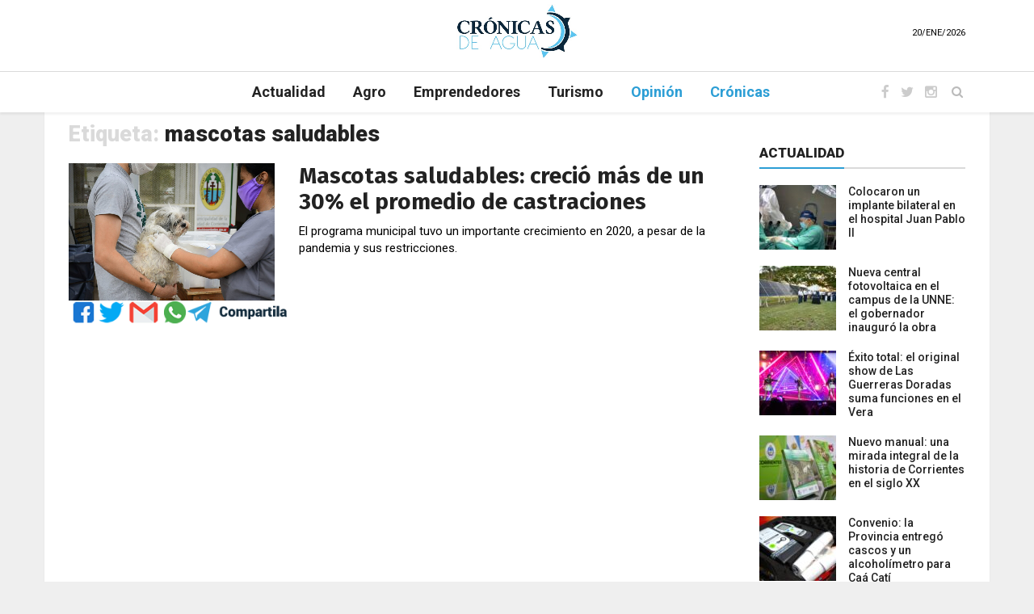

--- FILE ---
content_type: text/html; charset=UTF-8
request_url: https://cronicasdeagua.com/etiquetas/mascotas-saludables/
body_size: 52433
content:
<!doctype html>
<html>
<head>
  <meta charset="utf-8">
  <title>Crónicas del agua</title>
  <meta name='robots' content='max-image-preview:large' />
<link rel='dns-prefetch' href='//maps.googleapis.com' />
<link rel='dns-prefetch' href='//fonts.googleapis.com' />
<link rel='dns-prefetch' href='//s.w.org' />
<link rel='stylesheet' id='wp-block-library-css'  href='https://cronicasdeagua.com/wp-includes/css/dist/block-library/style.min.css?ver=711c6fc3d640520a2b0703489506a1d7' type='text/css' media='all' />
<link rel='stylesheet' id='bootstrap-css'  href='https://cronicasdeagua.com/wp-content/themes/cronicas-de-agua/plugins/bootstrap/css/bootstrap.min.css?ver=1.0' type='text/css' media='all' />
<link rel='stylesheet' id='font-awesome-css'  href='https://cronicasdeagua.com/wp-content/themes/cronicas-de-agua/plugins/font-awesome/css/font-awesome.min.css?ver=1.0' type='text/css' media='all' />
<link rel='stylesheet' id='customizer-css'  href='https://cronicasdeagua.com/wp-content/themes/cronicas-de-agua/css/customizer.css?ver=1.0' type='text/css' media='all' />
<link rel='stylesheet' id='style-css'  href='https://cronicasdeagua.com/wp-content/themes/cronicas-de-agua/style.css?ver=711c6fc3d640520a2b0703489506a1d7' type='text/css' media='all' />
<link rel='stylesheet' id='roboto-css'  href='https://fonts.googleapis.com/css?family=Roboto%3A100%2C300%2C300italic%2C400%2C400italic%2C500%2C700%2C700italic%2C900&#038;ver=711c6fc3d640520a2b0703489506a1d7' type='text/css' media='all' />
<link rel='stylesheet' id='noto-css'  href='https://fonts.googleapis.com/css?family=Noto+Serif%3A400%2C400italic%2C700%2C700italic&#038;ver=711c6fc3d640520a2b0703489506a1d7' type='text/css' media='all' />
<link rel='stylesheet' id='raleway-css'  href='https://fonts.googleapis.com/css?family=Raleway%3A900&#038;ver=711c6fc3d640520a2b0703489506a1d7' type='text/css' media='all' />
<link rel='stylesheet' id='fira-css'  href='https://fonts.googleapis.com/css?family=Fira+Sans%3A400%2C700&#038;ver=711c6fc3d640520a2b0703489506a1d7' type='text/css' media='all' />
<link rel='stylesheet' id='ralewayos-css'  href='https://fonts.googleapis.com/css?family=Fira+Sans%3A400%2C700%7COpen+Sans&#038;ver=711c6fc3d640520a2b0703489506a1d7' type='text/css' media='all' />
<link rel='stylesheet' id='addtoany-css'  href='https://cronicasdeagua.com/wp-content/plugins/add-to-any/addtoany.min.css?ver=1.15' type='text/css' media='all' />
<script type='text/javascript' src='https://cronicasdeagua.com/wp-content/themes/cronicas-de-agua/js/jquery-1.11.2.min.js?ver=1.11.2' id='jquery-js'></script>
<script type='text/javascript' src='https://cronicasdeagua.com/wp-content/plugins/add-to-any/addtoany.min.js?ver=1.1' id='addtoany-js'></script>
<script type='text/javascript' id='my_loadmore-js-extra'>
/* <![CDATA[ */
var misha_loadmore_params = {"ajaxurl":"https:\/\/cronicasdeagua.com\/wp-admin\/admin-ajax.php","posts":"{\"tag\":\"mascotas-saludables\",\"error\":\"\",\"m\":\"\",\"p\":0,\"post_parent\":\"\",\"subpost\":\"\",\"subpost_id\":\"\",\"attachment\":\"\",\"attachment_id\":0,\"name\":\"\",\"pagename\":\"\",\"page_id\":0,\"second\":\"\",\"minute\":\"\",\"hour\":\"\",\"day\":0,\"monthnum\":0,\"year\":0,\"w\":0,\"category_name\":\"\",\"cat\":\"\",\"tag_id\":221,\"author\":\"\",\"author_name\":\"\",\"feed\":\"\",\"tb\":\"\",\"paged\":0,\"meta_key\":\"\",\"meta_value\":\"\",\"preview\":\"\",\"s\":\"\",\"sentence\":\"\",\"title\":\"\",\"fields\":\"\",\"menu_order\":\"\",\"embed\":\"\",\"category__in\":[],\"category__not_in\":[],\"category__and\":[],\"post__in\":[],\"post__not_in\":[],\"post_name__in\":[],\"tag__in\":[],\"tag__not_in\":[],\"tag__and\":[],\"tag_slug__in\":[\"mascotas-saludables\"],\"tag_slug__and\":[],\"post_parent__in\":[],\"post_parent__not_in\":[],\"author__in\":[],\"author__not_in\":[],\"suppress_filters\":false,\"ignore_sticky_posts\":false,\"cache_results\":true,\"update_post_term_cache\":true,\"lazy_load_term_meta\":true,\"update_post_meta_cache\":true,\"post_type\":\"\",\"posts_per_page\":8,\"nopaging\":false,\"comments_per_page\":\"50\",\"no_found_rows\":false,\"order\":\"DESC\"}","current_page":"1","max_page":"1"};
/* ]]> */
</script>
<script type='text/javascript' src='https://cronicasdeagua.com/wp-content/themes/cronicas-de-agua/js/myloadmore.js?ver=711c6fc3d640520a2b0703489506a1d7' id='my_loadmore-js'></script>
<script type='text/javascript' id='my_loadmore_tag-js-extra'>
/* <![CDATA[ */
var misha_loadmore_params_tag = {"ajaxurl":"https:\/\/cronicasdeagua.com\/wp-admin\/admin-ajax.php","posts":"{\"tag\":\"mascotas-saludables\",\"error\":\"\",\"m\":\"\",\"p\":0,\"post_parent\":\"\",\"subpost\":\"\",\"subpost_id\":\"\",\"attachment\":\"\",\"attachment_id\":0,\"name\":\"\",\"pagename\":\"\",\"page_id\":0,\"second\":\"\",\"minute\":\"\",\"hour\":\"\",\"day\":0,\"monthnum\":0,\"year\":0,\"w\":0,\"category_name\":\"\",\"cat\":\"\",\"tag_id\":221,\"author\":\"\",\"author_name\":\"\",\"feed\":\"\",\"tb\":\"\",\"paged\":0,\"meta_key\":\"\",\"meta_value\":\"\",\"preview\":\"\",\"s\":\"\",\"sentence\":\"\",\"title\":\"\",\"fields\":\"\",\"menu_order\":\"\",\"embed\":\"\",\"category__in\":[],\"category__not_in\":[],\"category__and\":[],\"post__in\":[],\"post__not_in\":[],\"post_name__in\":[],\"tag__in\":[],\"tag__not_in\":[],\"tag__and\":[],\"tag_slug__in\":[\"mascotas-saludables\"],\"tag_slug__and\":[],\"post_parent__in\":[],\"post_parent__not_in\":[],\"author__in\":[],\"author__not_in\":[],\"suppress_filters\":false,\"ignore_sticky_posts\":false,\"cache_results\":true,\"update_post_term_cache\":true,\"lazy_load_term_meta\":true,\"update_post_meta_cache\":true,\"post_type\":\"\",\"posts_per_page\":8,\"nopaging\":false,\"comments_per_page\":\"50\",\"no_found_rows\":false,\"order\":\"DESC\"}","current_page":"1","max_page":"1"};
/* ]]> */
</script>
<script type='text/javascript' src='https://cronicasdeagua.com/wp-content/themes/cronicas-de-agua/js/myloadmore_tag.js?ver=711c6fc3d640520a2b0703489506a1d7' id='my_loadmore_tag-js'></script>
<script type='text/javascript' id='my_loadmore_cronicas-js-extra'>
/* <![CDATA[ */
var misha_loadmore_params_cronicas = {"ajaxurl":"https:\/\/cronicasdeagua.com\/wp-admin\/admin-ajax.php","posts":"{\"tag\":\"mascotas-saludables\",\"error\":\"\",\"m\":\"\",\"p\":0,\"post_parent\":\"\",\"subpost\":\"\",\"subpost_id\":\"\",\"attachment\":\"\",\"attachment_id\":0,\"name\":\"\",\"pagename\":\"\",\"page_id\":0,\"second\":\"\",\"minute\":\"\",\"hour\":\"\",\"day\":0,\"monthnum\":0,\"year\":0,\"w\":0,\"category_name\":\"\",\"cat\":\"\",\"tag_id\":221,\"author\":\"\",\"author_name\":\"\",\"feed\":\"\",\"tb\":\"\",\"paged\":0,\"meta_key\":\"\",\"meta_value\":\"\",\"preview\":\"\",\"s\":\"\",\"sentence\":\"\",\"title\":\"\",\"fields\":\"\",\"menu_order\":\"\",\"embed\":\"\",\"category__in\":[],\"category__not_in\":[],\"category__and\":[],\"post__in\":[],\"post__not_in\":[],\"post_name__in\":[],\"tag__in\":[],\"tag__not_in\":[],\"tag__and\":[],\"tag_slug__in\":[\"mascotas-saludables\"],\"tag_slug__and\":[],\"post_parent__in\":[],\"post_parent__not_in\":[],\"author__in\":[],\"author__not_in\":[],\"suppress_filters\":false,\"ignore_sticky_posts\":false,\"cache_results\":true,\"update_post_term_cache\":true,\"lazy_load_term_meta\":true,\"update_post_meta_cache\":true,\"post_type\":\"\",\"posts_per_page\":8,\"nopaging\":false,\"comments_per_page\":\"50\",\"no_found_rows\":false,\"order\":\"DESC\"}","current_page":"1","max_page":"1"};
/* ]]> */
</script>
<script type='text/javascript' src='https://cronicasdeagua.com/wp-content/themes/cronicas-de-agua/js/myloadmore_cronicas.js?ver=711c6fc3d640520a2b0703489506a1d7' id='my_loadmore_cronicas-js'></script>
<link rel="https://api.w.org/" href="https://cronicasdeagua.com/wp-json/" /><link rel="alternate" type="application/json" href="https://cronicasdeagua.com/wp-json/wp/v2/tags/221" />
<script data-cfasync="false">
window.a2a_config=window.a2a_config||{};a2a_config.callbacks=[];a2a_config.overlays=[];a2a_config.templates={};a2a_localize = {
	Share: "Share",
	Save: "Save",
	Subscribe: "Subscribe",
	Email: "Email",
	Bookmark: "Bookmark",
	ShowAll: "Show all",
	ShowLess: "Show less",
	FindServices: "Find service(s)",
	FindAnyServiceToAddTo: "Instantly find any service to add to",
	PoweredBy: "Powered by",
	ShareViaEmail: "Share via email",
	SubscribeViaEmail: "Subscribe via email",
	BookmarkInYourBrowser: "Bookmark in your browser",
	BookmarkInstructions: "Press Ctrl+D or \u2318+D to bookmark this page",
	AddToYourFavorites: "Add to your favorites",
	SendFromWebOrProgram: "Send from any email address or email program",
	EmailProgram: "Email program",
	More: "More&#8230;",
	ThanksForSharing: "Thanks for sharing!",
	ThanksForFollowing: "Thanks for following!"
};

a2a_config.num_services = 6;
a2a_config.prioritize = ["twitter","facebook","whatsapp","telegram","facebook_messenger","google_gmail"];
(function(d,s,a,b){a=d.createElement(s);b=d.getElementsByTagName(s)[0];a.async=1;a.src="https://static.addtoany.com/menu/page.js";b.parentNode.insertBefore(a,b);})(document,"script");
</script>

<!-- This site is using AdRotate v5.8.21 to display their advertisements - https://ajdg.solutions/ -->
<!-- AdRotate CSS -->
<style type="text/css" media="screen">
	.g { margin:0px; padding:0px; overflow:hidden; line-height:1; zoom:1; }
	.g img { height:auto; }
	.g-col { position:relative; float:left; }
	.g-col:first-child { margin-left: 0; }
	.g-col:last-child { margin-right: 0; }
	.g-1 { margin:0px width:100%; max-width:728px; height:100%; max-height:90px; }
	.g-1 { margin:0px;  width:100%; max-width:728px; height:100%; max-height:90px; }
	.g-2 { margin:0px width:100%; max-width:540px; height:100%; max-height:90px; }
	.g-3 { margin:0px width:100%; max-width:540px; height:100%; max-height:90px; }
	.g-4 { margin:0px width:100%; max-width:728px; height:100%; max-height:90px; }
	.g-5 { margin:0px width:100%; max-width:540px; height:100%; max-height:90px; }
	.g-6 { margin:0px width:100%; max-width:540px; height:100%; max-height:90px; }
	.g-7 { margin:0px;  width:100%; max-width:728px; height:100%; max-height:90px; }
	.g-8 { margin:0px width:100%; max-width:540px; height:100%; max-height:90px; }
	.g-10 { margin:0px width:100%; max-width:728px; height:100%; max-height:90px; }
	.g-9 { margin:0px width:100%; max-width:540px; height:100%; max-height:90px; }
	.g-11 { margin:0px width:100%; max-width:728px; height:100%; max-height:90px; }
	@media only screen and (max-width: 480px) {
		.g-col, .g-dyn, .g-single { width:100%; margin-left:0; margin-right:0; }
	}
</style>
<!-- /AdRotate CSS -->

		<style type="text/css" id="wp-custom-css">
			/*

.featured-header{
	margin:0!important;
	padding:0!important;
}

.featured-med{
	height: 230px;
-webkit-backface-visibility: hidden;
-webkit-perspective: 1000;
-webkit-transform: scale(1);
	position: relative;
background: #000;
overflow: hidden;
width: 100%;
}

/*

/* cooreccion en imagen */
/*
.featured-big a img{
	width:100%;
	height:auto;
}

.destacado-box-text-container-3,
.destacado-box-text-container-1,
.destacado-box-text-container,
.destacado-box-text-container-chico{
	z-index: 100;
	background-color:rgba(5,5,5,.8);
	
}

.destacado-box-text-container-3 h2,
.destacado-box-text-container-1 h2,
.destacado-box-text-container-chico h2,
.destacado-box-text-container h2{
	padding:10px;
	bottom: 0px;
	position:absolute;
	margin-bottom:0;
	background-color:rgba(5,5,5,.8);
	z-index:12;
	width:100%;
	color:#ffffff;
}

.destacado-box-text-container-3 h2,
.destacado-box-text-container-chico h2{
	font-size:1.2em;
}


.destacado-box-text-container-chico p{
	font-size:1em;
	line-height:1.2em;
}

.destacado-box-text-container p{
	font-size:1.2em;
	line-height:1.4em;
	
}

.destacado-box-text-container-1 p{
	position: relative;
	font-size:1.2em;
	line-height:1.4em;
}


.destacado-box-text-container-3 p{
	position: relative;
}

.destacado-box-text-container-3 p,
.destacado-box-text-container-1 p,
.destacado-box-text-container-chico p,
.destacado-box-text-container p{
	padding:0 10px 10px 10px;
	bottom: 0px;
	color: #ffffff;
	opacity:0;
	
}*/


/* inicia la magia del hover */
/*
.featured-med:hover .destacado-box-text-container-3,
.featured-big:hover .destacado-box-text-container-1,
.featured-small:hover .destacado-box-text-container-chico,
.featured-big:hover .destacado-box-text-container{
	position:absolute;
	bottom:0px;
}

.featured-med:hover .destacado-box-text-container-3 p,
.featured-big:hover .destacado-box-text-container-1 p,
.featured-small:hover .destacado-box-text-container-chico p,
.featured-big:hover .destacado-box-text-container p{
	opacity:1;
}

.featured-med:hover .destacado-box-text-container-3 h2,
.featured-big:hover .destacado-box-text-container-1 h2,
.featured-small:hover .destacado-box-text-container-chico h2,
.featured-big:hover .destacado-box-text-container h2{
	position:relative;
	background-color:transparent;
}
*/
/* fin la magia del hover */




/*
.image-overlay{
	display:none;
}

.omega {
    padding-right: 12px!important;
}
*/

/* rearmando efectos home */
/*
.featured-big .featured-header{
	padding: 0;
}*/
/* aparición */

/*
.featured-big:hover .destacado-box-text-container{
bottom: 0px!important;
}

.destacado-box-text-container {
	position: absolute;
	bottom: -169px;
	left: 0;
	right: 0;
	-o-transition: all .6s;
	 -moz-transition: all .6s;
	 -webkit-transition: all .6s;
	 -ms-transition: all .6s;
	 transition: all .6s;
	background-color:red;
	}

.destacado-box-text-container h2{
 padding:15px;
  margin:0;
  background: rgba(51, 51, 51, 0.8);
 color: #fff;
}*/

/* inicio codigo moreyra */
/*destacado*/
/*
.destacado-box {
	overflow: hidden;
}

.destacado-box img {
 -o-transition: all .8s;
  -moz-transition: all .8s;
  -webkit-transition: all .8s;
  -ms-transition: all .8s;
  transition: all .8s;
  margin:0 auto;
}

.destacado-box:hover img {
	opacity: 0.6;
	-o-transform: scale(1.25);
	 -moz-transform: scale(1.25);
	 -webkit-transform: scale(1.25);
	 -ms-transform: scale(1.25);
	 transform: scale(1.25);
	}
	
.destacado-box-text-container-chico {
	position: absolute;
	bottom: -84px;
	left: 0;
	right: 0;
	-o-transition: all .6s;
	 -moz-transition: all .6s;
	 -webkit-transition: all .6s;
	 -ms-transition: all .6s;
	 transition: all .6s;
	}
	
.destacado-box-text {
	background: rgba(51, 51, 51, 0.8);
	color: #fff;
	text-align: justify;
	padding: 0 20px 20px 20px;
	font-size: 1.3em;
	line-height: normal;
}

.destacado-box-text-chico {
	background: rgba(51, 51, 51, 0.8);
	color: #fff;
	text-align: justify;
	padding: 10px;
	font-size: 1em;
	line-height: normal;
}

.destacado-box:hover .destacado-box-text-container{
 bottom: 0;
  }
  
.destacado-box:hover .destacado-box-text-container-chico{
 bottom: 0;
  }
  


.destacado-box-text-container-chico h2{
 padding:10px;
	background: rgba(51, 51, 51, 0.8);
  color: #fff;
 font-size:1.2em;
}

.destacado-box-text p {
	text-align: center;
	margin: 0;
	padding: 5px 20px;
	font-size: 21px;
	line-height: 32px;
	cursor: pointer;
}

.destacado-box-text-chico p {
	text-align: center;
	margin: 0;
	padding: 5px 20px;
	font-size: 21px;
	line-height: 32px;
	cursor: pointer;
}
*/
/* fin codigo moreyra */ 
/*
.featured-header{
	padding:0;
}



.destacado-box-text-container-1{
    bottom: -85px!important;
    position: absolute;
  background: rgba(51, 51, 51, 0.8);
}

.destacado-box-text-container-chico {
    bottom: -62px!important;
    -o-transition: all .2s;
    -moz-transition: all .2s;
    -webkit-transition: all .6s;
    -ms-transition: all .2s;
    transition: all .2s;
}

.destacado-box-text-container-3 h2{
    bottom: -85px!important;
    position: absolute;
  background: rgba(51, 51, 51, 0.8);
}

.destacado-box-text-container-3 h2{
	font-size:27px;
	line-height:29px;
}

.destacado-box-text-container-1 h2{
	padding: 15px 15px 0px 15px;
	color: #fff;
}

.destacado-box-text-container-1 p {
	padding: 15px;
  font-size:1.1em;
	line-height:1.15em;
 color: #fff;
}
 
.destacado-box-text-container-1 h2,
.destacado-box h2,
.destacado-box-text-container-chico h2{
	margin:0;
	opacity:1!important;
	filter: alpha(opacity=100);
	-moz-opacity:1;
	-khtml-opacity: 1;
}
.destacado-box-text-container-1 p,
.destacado-box p,
.destacado-box-text-container-chico p{
	opacity:1!important;
	filter: alpha(opacity=100);
	-moz-opacity:1;
	-khtml-opacity: 1;
}


.destacado-box-text-chico{
	padding-top:0!important;
}

.destacado-box:hover img {
    opacity: 0.6;
    -o-transform: scale(1)!important;
    -moz-transform: scale(1)!important;
    -webkit-transform: scale(1)!important;
    -ms-transform: scale(1)!important;
    transform: scale(1)!important;
}

.destacado-box:hover .destacado-box-text-container-chico {
    bottom: 0!important;
}
*/

	.aviso-video{
		width: 728px;
		height: 90px;
	}

	.columna-lateral video,
	.aviso-video video{
		display: block;
		margin: auto;
		height: auto;
		max-height: 100%;
	}
	.columna-lateral{

	}

.a2a_more { display: none !important; }

a.addtoany_share img {
	width: 85%;
}

.header-big .main-wrapper,
.header-style3 .main-wrapper {
    padding-top: 120px;
}

.main-body{
	margin-top: 30px;
}
.main-content{
    margin-top: 0px;
}

.parallax-wrapper .page-header {
    margin-top: 150px;
}

.extracto-cronica{
	margin: 10px auto!important;
}

.logo-nuevo img{
	max-width: 150px;
}

.widget {
    margin-bottom: 20px;
}

.mm-menu.mm-theme-dark {
  background: #0D283B;
}

.mm-listview li a{
	color:#ffffff!important;
}

.contenedor-cuerpo{
    padding-top: 0!important;
}


.imagen-sola {
    margin: 10px auto;

}

@media (max-width: 767px) {
  .page-wrapper, 
  .page-wrapper .parallax-wrapper, 
  .page-wrapper .parallax-box{
    height: 200px;
  }

	.parallax-wrapper .page-header {
    margin-top: 145px;
		font-size: .9em !important;
		line-height: 1.1em;
	}
	
	.mid-wrapper {
    margin: 5px auto;
	}
/*	
	.header-big .main-wrapper {
    padding-top: 0px;
	}
	*/
	.yotu-videos .post-content ul {
    margin-left: 0px !important;
}
	
}
@media (max-width: 600px) {
	#wpadminbar {
  	  position: fixed;
	}
	
	.featured-cuatrocol-top{
		margin: 10px auto;
	}

	.parallax-wrapper .page-header {
    font-size: .9em !important;
    line-height: 1.1em;
	}
	
	.parallax-wrapper .post-title {
    font-size: 1.3em;
    line-height: 1.1em;
}
	
	
}		</style>
		
<!-- START - Open Graph and Twitter Card Tags 3.1.1 -->
 <!-- Facebook Open Graph -->
  <meta property="og:locale" content="es_ES"/>
  <meta property="og:site_name" content="Crónicas del agua"/>
  <meta property="og:title" content="mascotas saludables"/>
  <meta property="og:url" content="https://cronicasdeagua.com/etiquetas/mascotas-saludables/"/>
  <meta property="og:type" content="article"/>
  <meta property="og:description" content="Otro sitio realizado por Terciar.ar"/>
 <!-- Google+ / Schema.org -->
  <meta itemprop="name" content="mascotas saludables"/>
  <meta itemprop="headline" content="mascotas saludables"/>
  <meta itemprop="description" content="Otro sitio realizado por Terciar.ar"/>
  <!--<meta itemprop="publisher" content="Crónicas del agua"/>--> <!-- To solve: The attribute publisher.itemtype has an invalid value -->
 <!-- Twitter Cards -->
  <meta name="twitter:title" content="mascotas saludables"/>
  <meta name="twitter:url" content="https://cronicasdeagua.com/etiquetas/mascotas-saludables/"/>
  <meta name="twitter:description" content="Otro sitio realizado por Terciar.ar"/>
  <meta name="twitter:card" content="summary_large_image"/>
  <meta name="twitter:site" content="@cronicasdeagua"/>
 <!-- SEO -->
 <!-- Misc. tags -->
 <!-- is_tag -->
<!-- END - Open Graph and Twitter Card Tags 3.1.1 -->
	
  <meta name="keywords" content="Terciar.ar">
  <meta name="description" content="Crónicas del agua">
  <meta name="author" content="Crónicas del agua">
  <meta class="viewport" name="viewport" content="width=device-width, initial-scale=1.0">
  <meta http-equiv="X-UA-Compatible" content="IE=edge">
  <!-- Favicon -->
  <!--link rel="shortcut icon" href="img/favicon/favicon.ico" type="image/x-icon" />
  <link rel="apple-touch-icon" sizes="57x57" href="img/favicon/apple-touch-icon-57x57.png">
  <link rel="apple-touch-icon" sizes="60x60" href="img/favicon/apple-touch-icon-60x60.png">
  <link rel="apple-touch-icon" sizes="72x72" href="img/favicon/apple-touch-icon-72x72.png">
  <link rel="apple-touch-icon" sizes="76x76" href="img/favicon/apple-touch-icon-76x76.png">
  <link rel="apple-touch-icon" sizes="114x114" href="img/favicon/apple-touch-icon-114x114.png">
  <link rel="apple-touch-icon" sizes="120x120" href="img/favicon/apple-touch-icon-120x120.png">
  <link rel="apple-touch-icon" sizes="144x144" href="img/favicon/apple-touch-icon-144x144.png">
  <link rel="apple-touch-icon" sizes="152x152" href="img/favicon/apple-touch-icon-152x152.png">
  <link rel="apple-touch-icon" sizes="180x180" href="img/favicon/apple-touch-icon-180x180.png">
  <link rel="icon" type="image/png" href="img/favicon/favicon-16x16.png" sizes="16x16">
  <link rel="icon" type="image/png" href="img/favicon/favicon-32x32.png" sizes="32x32">
  <link rel="icon" type="image/png" href="img/favicon/favicon-96x96.png" sizes="96x96">
  <link rel="icon" type="image/png" href="img/favicon/android-chrome-192x192.png" sizes="192x192"-->

  <!-- Google Fonts -->
  <!--link href="http://fonts.googleapis.com/css?family=Roboto:100,300,300italic,400,400italic,500,700,700italic,900" rel="stylesheet" type="text/css">
  <link href="http://fonts.googleapis.com/css?family=Noto+Serif:400,400italic,700,700italic" rel="stylesheet" type="text/css">
  <link href="http://fonts.googleapis.com/css?family=Raleway:900" rel="stylesheet" type="text/css"-->
  
  <!--[if lt IE 9]>
    <script src="https://oss.maxcdn.com/libs/html5shiv/3.7.0/html5shiv.js"></script>
    <script src="https://oss.maxcdn.com/libs/respond.js/1.4.2/respond.min.js"></script>
  <![endif]-->
	<!-- inicio agregado adsence -->
<script async src="https://pagead2.googlesyndication.com/pagead/js/adsbygoogle.js"></script>
<script>
  (adsbygoogle = window.adsbygoogle || []).push({
    google_ad_client: "ca-pub-7874163318003185",
    enable_page_level_ads: true
  });
</script>
	<!-- fin agregado adsence -->
<style>
.timeContainer{
font-size: 11px;
float: right;
margin-top: -40px;
}
</style>
	
</head>
<body class="fixed-header">
<div id="main" class="header-big">
  <header class="header-wrapper clearfix">
	<div class="header-mid">
      <div class="container">
        <div class="mag-content">
          <div class="row">
            <div class="col-md-12">
              <div class="header-mid-wrapper text-center clearfix">
                <div class="mid-logo-wrapper">
                  <a class="logo-nuevo" href="https://cronicasdeagua.com" title="Crónicas de agua" rel="home">
                    <img src="https://cronicasdeagua.com/wp-content/uploads/2019/04/logo-cronicas-menu.jpg">
                  </a><!-- .logo -->
                  <!--<p class="logo-description">Fully Responsive Magazine Template</p> -->
				  <p class="logo-description">
                  <div class="timeContainer">
                     <div class="time">
                        <div id="timeLocation"></div>
                     </div>
                  </div>
                  </p>
                </div>
              </div>
            </div>
          </div>
        </div>
      </div>
    </div><!-- .header-mid -->
	
	<div class="header text-center" id="header">
      <div class="container">
        <div class="mag-content">
          <div class="row">
            <div class="col-md-12">
                          <!-- Mobile Menu Button -->
            <a class="navbar-toggle collapsed" id="nav-button" href="#mobile-nav">
              <span class="icon-bar"></span>
              <span class="icon-bar"></span>
              <span class="icon-bar"></span>
              <span class="icon-bar"></span>
            </a><!-- .navbar-toggle -->

            <!-- Main Nav Wrapper -->
            <nav class="navbar mega-menu">
              <a class="logo logo-nuevo-en-menu" href="https://cronicasdeagua.com" title="Crónicas de agua" rel="home">
                <img src="https://cronicasdeagua.com/wp-content/uploads/2019/04/logo-cronicas-menu.jpg">  
              </a><!-- .logo -->
              
              <!-- Navigation Menu -->
              <div class="navbar-collapse collapse">
                <ul class="nav navbar-nav">
                  <ul id="menu-menu-principal" class="nav navbar-nav"><li id="menu-item-212" class="nav-item menu-item menu-item-type-taxonomy menu-item-object-category menu-item-212"><a title="Actualidad" href="https://cronicasdeagua.com/secciones/actualidad/" class="nav-link">Actualidad</a></li>
<li id="menu-item-27" class="nav-item menu-item menu-item-type-taxonomy menu-item-object-category menu-item-27"><a title="Agro" href="https://cronicasdeagua.com/secciones/agro/" class="nav-link">Agro</a></li>
<li id="menu-item-29" class="nav-item menu-item menu-item-type-taxonomy menu-item-object-category menu-item-29"><a title="Emprendedores" href="https://cronicasdeagua.com/secciones/emprendedores/" class="nav-link">Emprendedores</a></li>
<li id="menu-item-31" class="nav-item menu-item menu-item-type-taxonomy menu-item-object-category menu-item-31"><a title="Turismo" href="https://cronicasdeagua.com/secciones/turismo/" class="nav-link">Turismo</a></li>
<li id="menu-item-218" class="nav-item menu-item menu-item-type-taxonomy menu-item-object-category menu-item-218"><a title="Opinión" href="https://cronicasdeagua.com/secciones/opinion/" class="nav-link">Opinión</a></li>
<li id="menu-item-32" class="nav-item menu-item menu-item-type-custom menu-item-object-custom menu-item-32"><a title="Crónicas" href="https://cronicasdeagua.com/cronicas" class="nav-link">Crónicas</a></li>
</ul>                  
                </ul><!-- .nav .navbar-nav -->
              </div><!-- .navbar-collapse -->              <!-- End Navigation Menu -->

              <div class="header-right">
                <div class="social-icons">
                  <a href="https://www.facebook.com/cronicasdeagua/" target="_blank" data-toggle="tooltip" data-placement="bottom" title="Facebook"><i class="fa fa-facebook fa-lg"></i></a>
                  <a href="https://twitter.com/cronicasdeagua " target="_blank" data-toggle="tooltip" data-placement="bottom" title="Twitter"><i class="fa fa-twitter fa-lg"></i></a>
                  <a href="https://www.instagram.com/cronicasdeaguaok/" target="_blank" data-toggle="tooltip" data-placement="bottom" title="Instagram"><i class="fa fa-instagram fa-lg"></i></a>
                  <!-- Only for Fixed Sidebar Layout -->
                  <a href="#" class="fixed-button navbar-toggle" id="fixed-button">
                    <i></i>
                    <i></i>
                    <i></i>
                    <i></i>
                  </a><!-- .fixed-button -->
                </div><!-- .social-icons -->
              </div><!-- .header-right -->

            </nav><!-- .navbar -->

            <div id="sb-search" class="sb-search">
              <form role="form" method="get" id="searchform" action="https://cronicasdeagua.com/">
                <input class="sb-search-input" placeholder="Texto para buscar..." type="text" value="" name="s" id="s">
                <input class="sb-search-submit" type="submit" value="">
                <span class="sb-icon-search fa fa-search" data-toggle="tooltip" data-placement="bottom" title="Search"></span>
              </form>
			  
			  
			  
            </div><!-- .sb-search -->            </div>
          </div>
        </div>
      </div>
    </div><!-- .header -->
	
	
    
  </header><!-- .header-wrapper -->	  <div class="container main-wrapper">
<!-- End Main Banner -->
    <div class="main-content mag-content clearfix">
	      <div class="row blog-content">
        <div class="col-md-9">
          <h3 class="tag-title">Etiqueta: <span>mascotas saludables</span></h3>
		  <div class=" tutorial_list">
            						<article class="simple-post simple-big clearfix">  
							<div class="simple-thumb">
								<a href="https://cronicasdeagua.com/mascotas-saludables-crecio-mas-de-un-30-el-promedio-de-castraciones/"><img width="2560" height="1707" src="https://cronicasdeagua.com/wp-content/uploads/2021/01/mascotas-scaled.jpg" class="img-responsive wp-post-image" alt="" loading="lazy" srcset="https://cronicasdeagua.com/wp-content/uploads/2021/01/mascotas-scaled.jpg 2560w, https://cronicasdeagua.com/wp-content/uploads/2021/01/mascotas-300x200.jpg 300w, https://cronicasdeagua.com/wp-content/uploads/2021/01/mascotas-1024x683.jpg 1024w, https://cronicasdeagua.com/wp-content/uploads/2021/01/mascotas-768x512.jpg 768w, https://cronicasdeagua.com/wp-content/uploads/2021/01/mascotas-1536x1024.jpg 1536w, https://cronicasdeagua.com/wp-content/uploads/2021/01/mascotas-2048x1365.jpg 2048w" sizes="(max-width: 2560px) 100vw, 2560px" /></a>
							</div>
							<header>
								<h3><a href="https://cronicasdeagua.com/mascotas-saludables-crecio-mas-de-un-30-el-promedio-de-castraciones/">Mascotas saludables: creció más de un 30% el promedio de castraciones</a></h3>
								<p class="excerpt"><p>El programa municipal tuvo un importante crecimiento en 2020, a pesar de la pandemia y sus restricciones.</p>
<div class="addtoany_share_save_container addtoany_content addtoany_content_bottom"><div class="a2a_kit a2a_kit_size_32 addtoany_list" data-a2a-url="https://cronicasdeagua.com/mascotas-saludables-crecio-mas-de-un-30-el-promedio-de-castraciones/" data-a2a-title="Mascotas saludables: creció más de un 30% el promedio de castraciones"><a class="a2a_dd addtoany_share_save addtoany_share" href="https://www.addtoany.com/share"><img src="https://cronicasdeagua.com/wp-content/uploads/2019/07/compartila.png" alt="Share"></a></div></div></p>
							</header>
						</article>
										<div class="row">
					 <div id="misha_loadmorez"></div>						<div class="col-md-12">
													</div>
					</div>
					
			 </div>		
        </div>
        <div class="col-md-3" data-stickycolumn>
   <aside class="sidebar clearfix">
	  <div class="widget reviewwidget">
		 <!-- Either there are no banners, they are disabled or none qualified for this location! -->	  </div>
      <div class="widget tabwidget">
         <ul class="nav nav-tabs" role="tablist" id="widget-tab">
            <li role="presentation" class="active"><a href="#tab-popular" aria-controls="tab-popular" role="tab" data-toggle="tab">Actualidad</a></li>
         </ul>
         <div class="tab-content">
            <div role="tabpanel" class="tab-pane active" id="tab-popular">
								<article class="widget-post clearfix">
						<div class="simple-thumb">
						   <a href="https://cronicasdeagua.com/colocaron-un-implante-bilateral-en-el-hospital-juan-pablo-ii/">
							<img width="95" height="80" src="https://cronicasdeagua.com/wp-content/uploads/2025/12/implante-95x80.jpg" class="img-responsive wp-post-image" alt="" loading="lazy" />						   </a>
						</div>
						<header>
						   <h3>
							  <a href="https://cronicasdeagua.com/colocaron-un-implante-bilateral-en-el-hospital-juan-pablo-ii/">Colocaron un implante bilateral en el hospital Juan Pablo II</a>
						   </h3>
						</header>
					</article>
									<article class="widget-post clearfix">
						<div class="simple-thumb">
						   <a href="https://cronicasdeagua.com/nueva-central-fotovoltaica-en-el-campus-de-la-unne-el-gobernador-inauguro-la-obra/">
							<img width="95" height="80" src="https://cronicasdeagua.com/wp-content/uploads/2025/12/unne-valdes-95x80.jpg" class="img-responsive wp-post-image" alt="" loading="lazy" />						   </a>
						</div>
						<header>
						   <h3>
							  <a href="https://cronicasdeagua.com/nueva-central-fotovoltaica-en-el-campus-de-la-unne-el-gobernador-inauguro-la-obra/">Nueva central fotovoltaica en el campus de la UNNE: el gobernador inauguró la obra</a>
						   </h3>
						</header>
					</article>
									<article class="widget-post clearfix">
						<div class="simple-thumb">
						   <a href="https://cronicasdeagua.com/exito-total-el-original-show-de-las-guerreras-doradas-suma-funciones-en-el-vera/">
							<img width="95" height="80" src="https://cronicasdeagua.com/wp-content/uploads/2025/12/Las-Guerreras-95x80.jpg" class="img-responsive wp-post-image" alt="" loading="lazy" />						   </a>
						</div>
						<header>
						   <h3>
							  <a href="https://cronicasdeagua.com/exito-total-el-original-show-de-las-guerreras-doradas-suma-funciones-en-el-vera/">Éxito total: el original show de Las Guerreras Doradas suma funciones en el Vera</a>
						   </h3>
						</header>
					</article>
									<article class="widget-post clearfix">
						<div class="simple-thumb">
						   <a href="https://cronicasdeagua.com/nuevo-manual-una-mirada-integral-de-la-historia-de-corrientes-en-el-siglo-xx/">
							<img width="95" height="80" src="https://cronicasdeagua.com/wp-content/uploads/2025/11/libro-corrientes-95x80.jpg" class="img-responsive wp-post-image" alt="" loading="lazy" />						   </a>
						</div>
						<header>
						   <h3>
							  <a href="https://cronicasdeagua.com/nuevo-manual-una-mirada-integral-de-la-historia-de-corrientes-en-el-siglo-xx/">Nuevo manual: una mirada integral de la historia de Corrientes en el siglo XX</a>
						   </h3>
						</header>
					</article>
									<article class="widget-post clearfix">
						<div class="simple-thumb">
						   <a href="https://cronicasdeagua.com/convenio-la-provincia-entrego-cascos-y-un-alcoholimetro-para-caa-cati/">
							<img width="95" height="80" src="https://cronicasdeagua.com/wp-content/uploads/2025/11/alcoholimetro-95x80.jpg" class="img-responsive wp-post-image" alt="" loading="lazy" />						   </a>
						</div>
						<header>
						   <h3>
							  <a href="https://cronicasdeagua.com/convenio-la-provincia-entrego-cascos-y-un-alcoholimetro-para-caa-cati/">Convenio: la Provincia entregó cascos y un alcoholímetro para Caá Catí</a>
						   </h3>
						</header>
					</article>
									<article class="widget-post clearfix">
						<div class="simple-thumb">
						   <a href="https://cronicasdeagua.com/chagas-la-ops-destaco-el-trabajo-de-la-salud-publica-en-corrientes/">
							<img width="95" height="80" src="https://cronicasdeagua.com/wp-content/uploads/2025/11/ops-chagas-95x80.jpg" class="img-responsive wp-post-image" alt="" loading="lazy" />						   </a>
						</div>
						<header>
						   <h3>
							  <a href="https://cronicasdeagua.com/chagas-la-ops-destaco-el-trabajo-de-la-salud-publica-en-corrientes/">Chagas: la OPS destacó el trabajo de la salud pública en Corrientes</a>
						   </h3>
						</header>
					</article>
				            </div>
            <!-- Popular posts -->
         </div>
      </div>
	  <div class="widget reviewwidget">
		<a href="https://cronicasdeagua.com/cronica-en-videos/" target="_self">
			<img src="https://cronicasdeagua.com/wp-content/uploads/2019/06/conicaenvideos.jpg" class="img-responsive">
		</a>
	  </div>
      <div class="widget reviewwidget">
         <h3 class="block-title"><span>Más leídas</span></h3>
         						<article class="widget-post clearfix">
							<div class="simple-thumb">
							   <a href="https://cronicasdeagua.com/dulce-de-mamon-el-dulce-sabor-de-lo-nuestro/">
								<img width="95" height="80" src="https://cronicasdeagua.com/wp-content/uploads/2019/12/Dulce_de_Mamón_Paraguay-95x80.jpg" class="img-responsive wp-post-image" alt="" loading="lazy" />							   </a>
							</div>
							<header>
							   <h3>
								  <a href="https://cronicasdeagua.com/dulce-de-mamon-el-dulce-sabor-de-lo-nuestro/">Mamón en almíbar: el dulce sabor de lo nuestro</a>
							   </h3>
							</header>
						</article>
								<article class="widget-post clearfix">
							<div class="simple-thumb">
							   <a href="https://cronicasdeagua.com/dayana-reichembach-no-soy-consciente-del-alcance-de-mi-exposicion/">
								<img width="95" height="80" src="https://cronicasdeagua.com/wp-content/uploads/2019/12/77410278_2428264737438810_1989131214568554496_o-95x80.jpg" class="img-responsive wp-post-image" alt="" loading="lazy" />							   </a>
							</div>
							<header>
							   <h3>
								  <a href="https://cronicasdeagua.com/dayana-reichembach-no-soy-consciente-del-alcance-de-mi-exposicion/">Dayana Reichembach: “No soy consciente del alcance de mi exposición”</a>
							   </h3>
							</header>
						</article>
								<article class="widget-post clearfix">
							<div class="simple-thumb">
							   <a href="https://cronicasdeagua.com/banco-de-pelucas-corrientes-cuando-la-solidaridad-alivia/">
								<img width="95" height="80" src="https://cronicasdeagua.com/wp-content/uploads/2019/10/WhatsApp-Image-2019-10-21-at-7.58.52-PM-95x80.jpeg" class="img-responsive wp-post-image" alt="" loading="lazy" />							   </a>
							</div>
							<header>
							   <h3>
								  <a href="https://cronicasdeagua.com/banco-de-pelucas-corrientes-cuando-la-solidaridad-alivia/">Banco de pelucas Corrientes: cuando la solidaridad alivia</a>
							   </h3>
							</header>
						</article>
								<article class="widget-post clearfix">
							<div class="simple-thumb">
							   <a href="https://cronicasdeagua.com/por-que-volveria-a-usar-reloj/">
								<img width="95" height="80" src="https://cronicasdeagua.com/wp-content/uploads/2020/01/WhatsApp-Image-2020-01-08-at-19.24.04-95x80.jpeg" class="img-responsive wp-post-image" alt="" loading="lazy" />							   </a>
							</div>
							<header>
							   <h3>
								  <a href="https://cronicasdeagua.com/por-que-volveria-a-usar-reloj/">¿Por qué volvería a usar reloj?</a>
							   </h3>
							</header>
						</article>
		      </div>
      <!-- End review widget -->
   </aside>
</div>     
      </div>
    </div>
  </div>
<!-- Footer -->
<footer class="footer source-org vcard copyright clearfix" id="footer" role="contentinfo">
  <div class="footer-main">
    <div class="fixed-main">
      <div class="container">
        <div class="mag-content">
          <div class="row">
            <div class="col-md-4">
              <div class="footer-block clearfix">
                <p class="clearfix p-del-logo">
                  <!-- <a class="logo" href="index.html" title="Admag - Responsive magazine HTML Template" rel="home"> -->
                     <img src="https://cronicasdeagua.com/wp-content/themes/cronicas-de-agua/images/logo-cronicas-menu.jpg" class="img-responsive logo-cronicas-pie">
                  <!--</a> .logo -->
                </p>
                <p class="description">
                 <span class="site-name-foo"> Crónicas de agua</span><br>
                 <span class="site-mail-foo">redaccion@cronicasdeagua.com</span>
                </p>
                <ul class="social-list clearfix">
                  <li class="social-facebook">
                    <a href="https://www.facebook.com/cronicasdeagua/" data-toggle="tooltip" data-placement="top" title="" data-original-title="Facebook">
                      <i class="fa fa-facebook"></i>
                    </a>
                  </li>
                  <li class="social-twitter" data-toggle="tooltip" data-placement="top" title="" data-original-title="Twitter">
                    <a href="https://twitter.com/cronicasdeagua" target="_blank">
                      <i class="fa fa-twitter"></i>
                    </a>
                  </li>

                  <li class="social-youtube">
                    <a href="https://www.youtube.com/channel/UC5KCUlqNORCMn-iFUQTclTg" target="_blank" data-toggle="tooltip" data-placement="top" title="" data-original-title="Youtube">
                      <i class="fa fa-youtube"></i>
                    </a>
                  </li>
                  <li class="social-instagram">
                    <a href="https://www.instagram.com/cronicasdeaguaok/" target="_blank" data-toggle="tooltip" data-placement="bottom" title="" data-original-title="Instagram">
                      <i class="fa fa-instagram"></i>
                    </a>
                  </li>

                </ul>
              </div><!-- Footer Block -->
            </div>
				
            <!--div class="col-md-4">
              <div class="footer-block clearfix columna-2-pie">
                <img src="https://cronicasdeagua.com/wp-content/uploads/2019/01/nuevologo-fondo-0-blanco.png" class="img-responsive logo-fondo" >

                <ul class="footer-menu enlases-del-pie">
                  <li>
                    <a href="#">
                      CDA
                    </a>
                  </li>
                  <li>
                    <a href="#">
                      Staff
                    </a>
                  </li>
                  <li>
                    <a href="#">
                      Colaboradores
                    </a>
                  </li>
                  <li>
                    <a href="#">
                      Política de privacidad
                    </a>
                  </li>
                </ul>
              </div>
            </div-->
			
			<div class="col-md-8">
              <div class="footer-block clearfix">
                <!-- <h3 class="footer-title pull-right">Etiquetas</h3> -->
				<!-- 
                <ul class="tags-widget">
				   <li><a href="https://cronicasdeagua.com/etiquetas/arte/" class="tag-cloud-link tag-link-56 tag-link-position-1" style="font-size: 10pt;">Arte</a></li><li><a href="https://cronicasdeagua.com/etiquetas/bajante/" class="tag-cloud-link tag-link-169 tag-link-position-2" style="font-size: 10pt;">bajante</a></li><li><a href="https://cronicasdeagua.com/etiquetas/bella-vista/" class="tag-cloud-link tag-link-46 tag-link-position-3" style="font-size: 10pt;">Bella Vista</a></li><li><a href="https://cronicasdeagua.com/etiquetas/chamame/" class="tag-cloud-link tag-link-107 tag-link-position-4" style="font-size: 10pt;">Chamamé</a></li><li><a href="https://cronicasdeagua.com/etiquetas/coronavirus/" class="tag-cloud-link tag-link-109 tag-link-position-5" style="font-size: 10pt;">Coronavirus</a></li><li><a href="https://cronicasdeagua.com/etiquetas/corrientes/" class="tag-cloud-link tag-link-14 tag-link-position-6" style="font-size: 10pt;">corrientes</a></li><li><a href="https://cronicasdeagua.com/etiquetas/covid/" class="tag-cloud-link tag-link-125 tag-link-position-7" style="font-size: 10pt;">covid</a></li><li><a href="https://cronicasdeagua.com/etiquetas/covid-19/" class="tag-cloud-link tag-link-251 tag-link-position-8" style="font-size: 10pt;">covid 19</a></li><li><a href="https://cronicasdeagua.com/etiquetas/cucaicor/" class="tag-cloud-link tag-link-181 tag-link-position-9" style="font-size: 10pt;">cucaicor</a></li><li><a href="https://cronicasdeagua.com/etiquetas/cultura/" class="tag-cloud-link tag-link-58 tag-link-position-10" style="font-size: 10pt;">Cultura</a></li><li><a href="https://cronicasdeagua.com/etiquetas/desarrollo-social/" class="tag-cloud-link tag-link-213 tag-link-position-11" style="font-size: 10pt;">desarrollo social</a></li><li><a href="https://cronicasdeagua.com/etiquetas/donacion-de-organos/" class="tag-cloud-link tag-link-182 tag-link-position-12" style="font-size: 10pt;">donación de órganos</a></li><li><a href="https://cronicasdeagua.com/etiquetas/educacion/" class="tag-cloud-link tag-link-77 tag-link-position-13" style="font-size: 10pt;">Educación</a></li><li><a href="https://cronicasdeagua.com/etiquetas/emprendedores/" class="tag-cloud-link tag-link-88 tag-link-position-14" style="font-size: 10pt;">Emprendedores</a></li><li><a href="https://cronicasdeagua.com/etiquetas/feria-del-libro/" class="tag-cloud-link tag-link-423 tag-link-position-15" style="font-size: 10pt;">feria del libro</a></li><li><a href="https://cronicasdeagua.com/etiquetas/gustavo-valdes/" class="tag-cloud-link tag-link-329 tag-link-position-16" style="font-size: 10pt;">Gustavo Valdés</a></li><li><a href="https://cronicasdeagua.com/etiquetas/hisopado/" class="tag-cloud-link tag-link-252 tag-link-position-17" style="font-size: 10pt;">hisopado</a></li><li><a href="https://cronicasdeagua.com/etiquetas/ibera/" class="tag-cloud-link tag-link-84 tag-link-position-18" style="font-size: 10pt;">Iberá</a></li><li><a href="https://cronicasdeagua.com/etiquetas/obras/" class="tag-cloud-link tag-link-121 tag-link-position-19" style="font-size: 10pt;">obras</a></li><li><a href="https://cronicasdeagua.com/etiquetas/pandemia/" class="tag-cloud-link tag-link-126 tag-link-position-20" style="font-size: 10pt;">pandemia</a></li><li><a href="https://cronicasdeagua.com/etiquetas/parque-industrial/" class="tag-cloud-link tag-link-193 tag-link-position-21" style="font-size: 10pt;">parque industrial</a></li><li><a href="https://cronicasdeagua.com/etiquetas/patrimonio/" class="tag-cloud-link tag-link-120 tag-link-position-22" style="font-size: 10pt;">patrimonio</a></li><li><a href="https://cronicasdeagua.com/etiquetas/pavimento/" class="tag-cloud-link tag-link-258 tag-link-position-23" style="font-size: 10pt;">pavimento</a></li><li><a href="https://cronicasdeagua.com/etiquetas/rio-parana/" class="tag-cloud-link tag-link-176 tag-link-position-24" style="font-size: 10pt;">río paraná</a></li><li><a href="https://cronicasdeagua.com/etiquetas/salud/" class="tag-cloud-link tag-link-25 tag-link-position-25" style="font-size: 10pt;">Salud</a></li><li><a href="https://cronicasdeagua.com/etiquetas/salud-publica/" class="tag-cloud-link tag-link-482 tag-link-position-26" style="font-size: 10pt;">salud pública</a></li><li><a href="https://cronicasdeagua.com/etiquetas/tendencias/" class="tag-cloud-link tag-link-38 tag-link-position-27" style="font-size: 10pt;">Tendencias</a></li><li><a href="https://cronicasdeagua.com/etiquetas/testeo/" class="tag-cloud-link tag-link-250 tag-link-position-28" style="font-size: 10pt;">testeo</a></li><li><a href="https://cronicasdeagua.com/etiquetas/turismo/" class="tag-cloud-link tag-link-10 tag-link-position-29" style="font-size: 10pt;">turismo</a></li><li><a href="https://cronicasdeagua.com/etiquetas/unne/" class="tag-cloud-link tag-link-112 tag-link-position-30" style="font-size: 10pt;">unne</a></li><li><a href="https://cronicasdeagua.com/etiquetas/vacuna/" class="tag-cloud-link tag-link-136 tag-link-position-31" style="font-size: 10pt;">vacuna</a></li><li><a href="https://cronicasdeagua.com/etiquetas/vacunacion/" class="tag-cloud-link tag-link-266 tag-link-position-32" style="font-size: 10pt;">vacunaci{on</a></li><li><a href="https://cronicasdeagua.com/etiquetas/yaguarete/" class="tag-cloud-link tag-link-114 tag-link-position-33" style="font-size: 10pt;">yaguareté</a></li>
                </ul> 
				-->
				  
              </div>
            </div>
			
			
			
          </div>
        </div>
      </div>
    </div>
  </div>

  <div class="footer-bottom clearfix">
    <div class="fixed-main">
      <div class="container">
        <div class="mag-content">
          <div class="row">
            <div class="col-md-6">
              <p>Crónicas de Agua © 2019</p>
            </div>

            <div class="col-md-6">
              <div class="social-icons pull-right by-terciar">
                <a href="https://terciar.info/" target="_blank">Hecho con <i class="fa fa-heart"></i> por <strong>Terciar</strong></a>
              </div>
            </div>
          </div>
        </div>
      </div>
    </div>
  </div>
 <script type='text/javascript' id='jshowoff-adrotate-js-extra'>
/* <![CDATA[ */
var impression_object = {"ajax_url":"https:\/\/cronicasdeagua.com\/wp-admin\/admin-ajax.php"};
/* ]]> */
</script>
<script type='text/javascript' src='https://cronicasdeagua.com/wp-content/plugins/adrotate/library/jquery.adrotate.dyngroup.js' id='jshowoff-adrotate-js'></script>
<script type='text/javascript' id='clicktrack-adrotate-js-extra'>
/* <![CDATA[ */
var click_object = {"ajax_url":"https:\/\/cronicasdeagua.com\/wp-admin\/admin-ajax.php"};
/* ]]> */
</script>
<script type='text/javascript' src='https://cronicasdeagua.com/wp-content/plugins/adrotate/library/jquery.adrotate.clicktracker.js' id='clicktrack-adrotate-js'></script>
<script type='text/javascript' src='https://cronicasdeagua.com/wp-content/themes/cronicas-de-agua/js/modernizr.min.js?ver=1.0' id='modernizr-js'></script>
<script type='text/javascript' src='https://cronicasdeagua.com/wp-content/themes/cronicas-de-agua/plugins/bootstrap/js/bootstrap.js?ver=1.0' id='bootstrap-js'></script>
<script type='text/javascript' src='https://maps.googleapis.com/maps/api/js?v=3.exp&#038;ver=1.0' id='gmap-js'></script>
<script type='text/javascript' src='https://cronicasdeagua.com/wp-content/themes/cronicas-de-agua/js/plugins.js?ver=1.0' id='plugin-js'></script>
<script type='text/javascript' src='https://cronicasdeagua.com/wp-content/themes/cronicas-de-agua/js/script.js?ver=1.0' id='scripts-js'></script>
<script type='text/javascript' src='https://cronicasdeagua.com/wp-includes/js/wp-embed.min.js?ver=711c6fc3d640520a2b0703489506a1d7' id='wp-embed-js'></script>
<!-- AdRotate JS -->
<script type="text/javascript">
jQuery(document).ready(function(){
if(jQuery.fn.gslider) {
	jQuery('.g-1').gslider({ groupid: 1, speed: 35000 });
	jQuery('.g-2').gslider({ groupid: 2, speed: 6000 });
	jQuery('.g-3').gslider({ groupid: 3, speed: 6000 });
	jQuery('.g-4').gslider({ groupid: 4, speed: 6000 });
	jQuery('.g-5').gslider({ groupid: 5, speed: 6000 });
	jQuery('.g-6').gslider({ groupid: 6, speed: 6000 });
	jQuery('.g-7').gslider({ groupid: 7, speed: 35000 });
	jQuery('.g-8').gslider({ groupid: 8, speed: 6000 });
	jQuery('.g-9').gslider({ groupid: 9, speed: 6000 });
	jQuery('.g-10').gslider({ groupid: 10, speed: 6000 });
	jQuery('.g-11').gslider({ groupid: 11, speed: 6000 });
}
});
</script>
<!-- /AdRotate JS -->

</footer>
<!-- End Footer -->

</div><!-- End Main -->

<!-- Mobile Menu -->
<ul id="mobile-nav" class="nav navbar-nav">
<ul id="menu-menu-principal-1" class="nav navbar-nav"><li class="nav-item menu-item menu-item-type-taxonomy menu-item-object-category menu-item-212"><a title="Actualidad" href="https://cronicasdeagua.com/secciones/actualidad/" class="nav-link">Actualidad</a></li>
<li class="nav-item menu-item menu-item-type-taxonomy menu-item-object-category menu-item-27"><a title="Agro" href="https://cronicasdeagua.com/secciones/agro/" class="nav-link">Agro</a></li>
<li class="nav-item menu-item menu-item-type-taxonomy menu-item-object-category menu-item-29"><a title="Emprendedores" href="https://cronicasdeagua.com/secciones/emprendedores/" class="nav-link">Emprendedores</a></li>
<li class="nav-item menu-item menu-item-type-taxonomy menu-item-object-category menu-item-31"><a title="Turismo" href="https://cronicasdeagua.com/secciones/turismo/" class="nav-link">Turismo</a></li>
<li class="nav-item menu-item menu-item-type-taxonomy menu-item-object-category menu-item-218"><a title="Opinión" href="https://cronicasdeagua.com/secciones/opinion/" class="nav-link">Opinión</a></li>
<li class="nav-item menu-item menu-item-type-custom menu-item-object-custom menu-item-32"><a title="Crónicas" href="https://cronicasdeagua.com/cronicas" class="nav-link">Crónicas</a></li>
</ul>    </ul>

<!-- / Mobile Menu -->
<div id="go-top-button" class="fa fa-angle-up" title="Scroll To Top"></div>
<div class="mobile-overlay" id="mobile-overlay"></div>


<!--script>
 var ajaxUrl = "";
    var page = 1; // What page we are on.
    var ppp = 3; // Post per page

    $("#more_posts").on("click",function(){ // When btn is pressed.
        $("#more_posts").attr("disabled",true); // Disable the button, temp.
        $.post(ajaxUrl, {
            action:"more_post_ajax",
            offset: (page * ppp) + 1,
            ppp: ppp
        }).success(function(posts){
            page++;
            $(".name_of_posts_class").append(posts); // CHANGE THIS!
            $("#more_posts").attr("disabled",false);
        });

   });
</script-->

<!-- Global site tag (gtag.js) - Google Analytics -->
<script async src="https://www.googletagmanager.com/gtag/js?id=UA-62132933-17"></script>
<script>
  window.dataLayer = window.dataLayer || [];
  function gtag(){dataLayer.push(arguments);}
  gtag('js', new Date());

  gtag('config', 'UA-62132933-17');
</script>

</body>
</html>

--- FILE ---
content_type: text/html; charset=utf-8
request_url: https://www.google.com/recaptcha/api2/aframe
body_size: 268
content:
<!DOCTYPE HTML><html><head><meta http-equiv="content-type" content="text/html; charset=UTF-8"></head><body><script nonce="ZACQq93onFMRNxWdD8WCow">/** Anti-fraud and anti-abuse applications only. See google.com/recaptcha */ try{var clients={'sodar':'https://pagead2.googlesyndication.com/pagead/sodar?'};window.addEventListener("message",function(a){try{if(a.source===window.parent){var b=JSON.parse(a.data);var c=clients[b['id']];if(c){var d=document.createElement('img');d.src=c+b['params']+'&rc='+(localStorage.getItem("rc::a")?sessionStorage.getItem("rc::b"):"");window.document.body.appendChild(d);sessionStorage.setItem("rc::e",parseInt(sessionStorage.getItem("rc::e")||0)+1);localStorage.setItem("rc::h",'1768884635597');}}}catch(b){}});window.parent.postMessage("_grecaptcha_ready", "*");}catch(b){}</script></body></html>

--- FILE ---
content_type: application/javascript
request_url: https://cronicasdeagua.com/wp-content/themes/cronicas-de-agua/js/myloadmore_cronicas.js?ver=711c6fc3d640520a2b0703489506a1d7
body_size: 1400
content:
jQuery(function($){
	$('.misha_loadmore_cronicas').click(function(){
 
		var button = $(this),
		    data = {
			'action': 'loadmore_cronicas',
			'query': misha_loadmore_params_cronicas.posts, // that's how we get params from wp_localize_script() function
			'page' : misha_loadmore_params_cronicas.current_page
		};
 
		$.ajax({
			url : misha_loadmore_params_cronicas.ajaxurl, // AJAX handler
			data : data,
			type : 'POST',
			beforeSend : function ( xhr ) {
				button.text('Cargando...'); // change the button text, you can also add a preloader image
			},
			success : function( data ){
				if( data ) { 
					//button.text( 'Mostrar más' ).prev().before(data); // insert new posts
					//button.text( 'Mostrar más' ).prev().after(data);
					button.text( 'Mostrar más' ).prev().after(data).hide().fadeIn(1000);
					$('#misha_loadmorez').append( data ); // insert new posts
					misha_loadmore_params_cronicas.current_page++;
					
					
					
 
					if ( misha_loadmore_params_cronicas.current_page == misha_loadmore_params_cronicas.max_page ) 
						button.remove(); // if last page, remove the button
 
					// you can also fire the "post-load" event here if you use a plugin that requires it
					// $( document.body ).trigger( 'post-load' );
				} else {
					button.remove(); // if no data, remove the button as well
				}
			}
		});
	});
});

--- FILE ---
content_type: application/javascript
request_url: https://cronicasdeagua.com/wp-content/themes/cronicas-de-agua/js/myloadmore_tag.js?ver=711c6fc3d640520a2b0703489506a1d7
body_size: 1360
content:
jQuery(function($){
	$('.misha_loadmore_tag').click(function(){
 
		var button = $(this),
		    data = {
			'action': 'loadmore_tag',
			'query': misha_loadmore_params_tag.posts, // that's how we get params from wp_localize_script() function
			'page' : misha_loadmore_params_tag.current_page
		};
 
		$.ajax({
			url : misha_loadmore_params_tag.ajaxurl, // AJAX handler
			data : data,
			type : 'POST',
			beforeSend : function ( xhr ) {
				button.text('Cargando...'); // change the button text, you can also add a preloader image
			},
			success : function( data ){
				if( data ) { 
					//button.text( 'Mostrar más' ).prev().before(data); // insert new posts
					//button.text( 'Mostrar más' ).prev().after(data);
					button.text( 'Mostrar más' ).prev().after(data).hide().fadeIn(1000);
					$('#misha_loadmorez').append( data ); // insert new posts
					misha_loadmore_params_tag.current_page++;
					
					
					
 
					if ( misha_loadmore_params_tag.current_page == misha_loadmore_params_tag.max_page ) 
						button.remove(); // if last page, remove the button
 
					// you can also fire the "post-load" event here if you use a plugin that requires it
					// $( document.body ).trigger( 'post-load' );
				} else {
					button.remove(); // if no data, remove the button as well
				}
			}
		});
	});
});